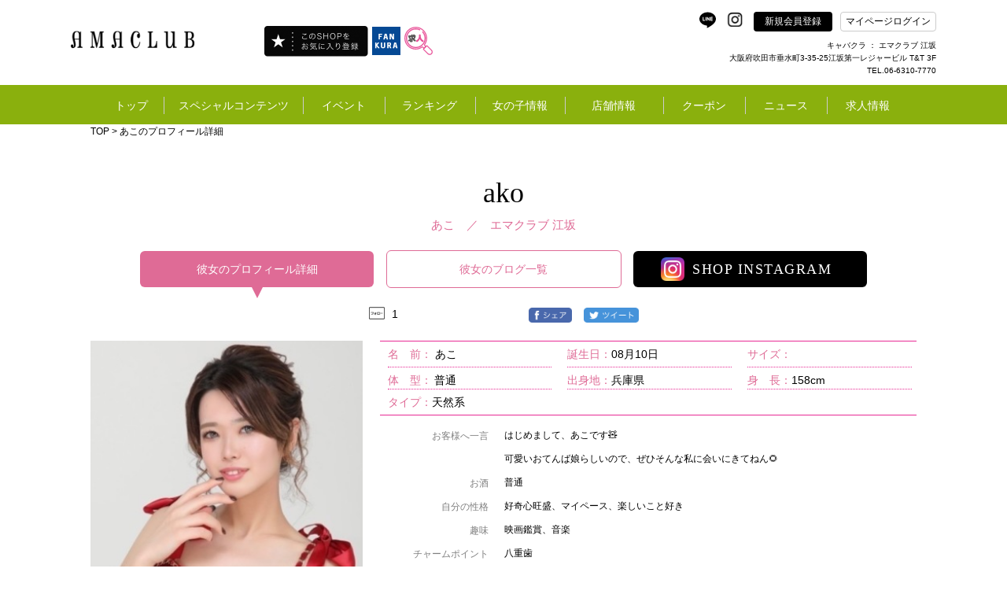

--- FILE ---
content_type: text/html; charset=UTF-8
request_url: https://www.amaclub-esaka.com/default/index/ajax-get-favorite-gal-count-list?gal_keys=1423784,1423784
body_size: 49
content:
[{"gal_key":1423784,"count":1}]

--- FILE ---
content_type: text/css
request_url: https://www.amaclub-esaka.com/girls/css/blog4.css?v=1766742396
body_size: 3505
content:
/*----------------------------------------------------------
	edit by toshio maeoka / pm studio co.,ltd.
	mail:maeoka@pmstudio.com
	url:http://www.pmstudio.com/
-----------------------------------------------------------*/

/*-------------------------------
	each collection frame
--------------------------------*/
a {
  border: none;
  color: rgba(255, 255, 255, 0.8);
  text-decoration: none;
}

a:hover {
  color: rgba(255, 255, 255, 0.8);
  text-decoration: none;
}

a:visit {
  color: rgba(255, 255, 255, 0.8);
  text-decoration: none;
}

.block2 {
  width: auto;
  height: auto;
  margin: 0px auto;
  border: 1px solid #ccc;
  display: block;
}

.collection_list {
  width: 100%;
  height: auto;
  margin: 0px auto;
  border: 0px solid #ccc;
  display: block;
}

/*--スマフォ用tag非表示---*/
.sp_show {
  display: none;
}

.profile_box_frame {
  width: 58%;
  height: 70px;
  margin: 0px auto;
}

.girl_profile_box {
  width: 297px;
  height: 46px;
  border: 1px solid rgba(223, 107, 150, 1);
  font-size: 1.4rem;
  color: rgba(223, 107, 150, 1);
  -webkit-border-radius: 6px;
  -moz-border-radius: 6px;
  border-radius: 6px;
  cursor: pointer;
}
.girl_profile_box:hover {
  color: white;
  background-color: rgba(223, 107, 150, 1);
  border: 1px solid rgba(223, 107, 150, 1);
  transition: 0.2s;
}

.girl_profile_box_pink {
  position: relative;
  background: rgba(223, 107, 150, 1);
  width: 297px;
  height: 46px;
  font-size: 1.4rem;
  color: rgba(255, 255, 255, 1);
  -webkit-border-radius: 6px;
  -moz-border-radius: 6px;
  border-radius: 6px;
}

.girl_profile_box_pink:before {
  content: "";
  position: absolute;
  right: auto;
  top: 40px;
  width: 0;
  height: 0;
  border-left: 10px solid transparent;
  border-right: 10px solid transparent;
  border-top: 20px solid rgba(223, 107, 150, 1);
}

/*--検索ボックス--*/
.serch_box {
  background: rgba(0, 0, 0, 0.8);
  width: 100%;
  height: 140px;
  padding: 20px 0px 0px 0px;
}

/*--ブログ検索ボタン--*/
ul.blog_select_frame {
  width: 70%;
  height: auto;
  margin: 0px auto;
  padding: 0px 0px 10px 0px;
}

ul.blog_select_frame li {
  width: auto;
  height: auto;
}

ul.blog_select_frame li:nth-child(1) {
  width: 28%;
}

ul.blog_select_frame li:nth-child(2) {
  width: 57%;
}

ul.blog_select_frame li:nth-child(3) {
  width: 15%;
}

.blog_selector1 {
  background: rgba(0, 0, 0, 0.2);
  width: 400px;
  height: 37px;
  color: rgba(255, 255, 255, 0.8);
  -webkit-border-radius: 6px;
  -moz-border-radius: 6px;
  border-radius: 6px;
  border: 1px solid rgba(255, 255, 255, 0.8);
}

.blog_selector2 {
  background: rgba(0, 0, 0, 0.2);
  width: 198px;
  height: 37px;
  color: rgba(255, 255, 255, 0.8);
  -webkit-border-radius: 6px;
  -moz-border-radius: 6px;
  border-radius: 6px;
  border: 1px solid rgba(255, 255, 255, 0.8);
}

input[type="submit"].serch_btn {
  width: 150px;
  height: 37px;
  -webkit-border-radius: 6px;
  -moz-border-radius: 6px;
  border-radius: 6px;
  cursor: pointer;
  border-style: none;
}

/*--長方形写真付き250pxと200px---*/
ul.t_blog {
  width: 102%;
  height: auto;
  margin: 0px auto;
  border: 0px solid #ccc;
}

ul.t_blog li {
  position: relative;
  width: 250px;
  height: auto;
  min-height: 410px;
  margin: 0px 16px 10px 0px;
  padding: 0px 0px 0px 0px;
  border: 0px solid rgba(0, 0, 0, 0.1);
  cursor: pointer;
}

.blog_detail {
  position: relative;
  width: 250px;
  height: auto;
  min-height: 410px;
  padding: 0px 0px 0px 0px;
  cursor: pointer;
}

ul.t_blog li.h400 {
  min-height: 400px;
  padding: 0px 0px 10px 0px;
}

ul.t_blog li.favorite_girls {
  position: relative;
  width: 200px;
  height: auto;
  min-height: 460px;
  margin: 0px 10px 10px 0px;
  padding: 0px 0px 0px 0px;
  border: 0px solid #ccc;
}

.girls_name {
  position: absolute;
  right: 10px;
  bottom: 0;
  border: 0px solid #ccc;
  padding: 0px 0px 10px 0px;
}

.blogphoto1 {
  position: relative;
  width: 250px;
  height: 180px;
  border: 0px solid #ccc;
  overflow: hidden;
}

.favorite_girls_photo1 {
  position: relative;
  width: 200px;
  height: 150px;
  border: 0px solid #ccc;
  overflow: hidden;
}

/*--写真トリミング--*/
.blogphoto1 img {
  width: 250px;
  height: 100%;
  object-fit: cover;
  font-family: "object-fit: cover;";
}

.favorite_girls_photo1 img {
  width: 200px;
  height: 100%;
  object-fit: cover;
  font-family: "object-fit: cover;";
}

.t_blog_text {
  width: 95%;
  margin: 0px auto;
}

/*---キャバ嬢スケジュール--*/

.schedule_box1 {
  width: 100%;
  height: 46px;
  -webkit-border-radius: 4px;
  -moz-border-radius: 4px;
  border-radius: 4px;
  cursor: pointer;
  transition: 0.2s;
}
.schedule_box1:hover{
  opacity: 0.6;
  transition: 0.2s;
}

/*--NEW緑--*/
.new_icon_green {
  position: absolute;
  width: 0;
  height: 0;
  border-top: 50px solid rgba(35, 120, 189, 1);
  border-right: 50px solid transparent;
  z-index: 100;
}

.new_icon_text {
  position: absolute;
  width: 30px;
  height: 30px;
  top: -43px;
  left: 5px;
  transform: rotate(-45deg);
  -moz-transform: rotate(-45deg);
  -webkit-transform: rotate(-45deg);
  color: rgba(255, 255, 255, 1);
  text-align: center;
  font-weight: 600;
  border: 0px solid #ccc;
}

/*---バナー--*/
ul.blog_banner_frame {
  width: 100%;
  height: auto;
  margin: 0px 0px;
  padding: 0px 0px 5px 0px;
  border: 0px solid #ccc;
}

ul.blog_banner_frame li {
  width: 50%;
  height: auto;
}

ul.blog_banner_frame li:nth-child(1) {
  width: 51%;
}

ul.blog_banner_frame li:nth-child(2) {
  width: 514px;
}

.blog_bunner_img {
  position: relative;
  width: 514px;
  height: auto;
  min-height: 76px;
  overflow: hidden;
}

.blog_bunner_img img {
  width: 514px;
  height: 100%;
  object-fit: cover;
  font-family: "object-fit: cover;";
}

.submit_btns {
  width: 95%;
  height: auto;
  margin: 0px auto;
}

ul.submit_tab1b {
  width: 38%;
  height: auto;
  margin-right: 0px;
}

ul.submit_tab1b li {
  width: auto;
  height: auto;
}

ul.submit_tab1b li:nth-child(1) {
  width: 60%;
}

/*--エリア検索ボタン--*/
input[type="reset"].serch_area_btn,
input[type="submit"].serch_area_btn {
  width: 180px;
  height: 50px;
  -webkit-border-radius: 6px;
  -moz-border-radius: 6px;
  border-radius: 6px;
  cursor: pointer;
  border-style: none;
}

/*---blog4.html---*/

.qr_code {
  position: absolute;
  width: 120px;
  height: 127px;
  top: 20px;
  right: 0;
}

/*--blog SNSアイコン--*/
.blog_sns_frame {
  //width:100%;
  height: auto;
  margin: 0px auto;
  border: 0px solid #ccc;
}

.blog_sns_frame ul:nth-child(1) {
  width: 55%;
}

.blog_sns_frame ul:nth-child(2) {
  width: 45%;
}

ul.blog_sns_icons1 {
  width: 50%;
  height: auto;
  border: 0px solid #ccc;
}

ul.blog_sns_icons1 li {
  width: auto;
  height: auto;
  border: 0px solid #ccc;
}

ul.blog_sns_icons1 li:nth-child(1) {
  width: 40%;
}

ul.blog_sns_icons1 li:nth-child(2) {
  width: 60%;
}

ul.blog_sns_icons2 {
  width: 50%;
  height: auto;
  border: 0px solid #ccc;
}

ul.blog_sns_icons2 li {
  width: auto;
  height: auto;
  border: 0px solid #ccc;
}

dl.sns_btns_f {
  width: 100%;
  height: auto;
  border: 0px solid #ccc;
}

dl.sns_btns_f dt {
  width: auto;
  height: auto;
  border: 0px solid #ccc;
}

dl.sns_btns_f dt:nth-child(1) {
  width: 60px;
  height: auto;
}
.share_btn1 {
  height: 20px;
}
dl.sns_btns_f dt:nth-child(2) {
  width: 85px;
  height: 20px;
}

dl.sns_btns_f dt:nth-child(3) {
  width: 20px;
  height: auto;
}

/*--blog メイン写真--*/
.girl_blog_main_photo {
  position: relative;
  width: 346px;
  height: 459px;
  overflow: hidden;
}

.girl_blog_main_photo img {
  width: 346px;
  height: auto;
  object-fit: cover;
  font-family: "object-fit: cover;";
  //object-fit: contain;
  //font-family: 'object-fit: contain;'
}

ul.profile_frame {
  width: 100%;
  height: auto;
  margin: 0px 0px;
}

ul.profile_frame li {
  width: auto;
  height: auto;
}

ul.profile_frame li:nth-child(1) {
  width: 35%;
}

ul.profile_frame li:nth-child(2) {
  width: 65%;
}
ul.profile_frame li.pc__w65 {
  width: 65%;
}

.profile_1 {
  width: 100%;
  height: auto;
  margin: 0px 0px;
  padding: 5px 0px 5px 0px;
  border-top: 1px solid rgba(232, 42, 148, 1);
  border-bottom: 1px solid rgba(232, 42, 148, 1);
}

dl.profile_detai1 {
  width: 102%;
  height: auto;
  border: 0px solid #ccc;
}

dl.profile_detai1 dt {
  width: 30%;
  height: auto;
  margin: 0px 10px;
}

.profile_bottom_line {
  border-bottom: 1px dotted rgba(232, 42, 148, 1);
}

.profile_2 {
  width: 100%;
  height: 415px;
  min-height: 415px;
  margin: 0px 0px;
  padding: 10px 0px 10px 0px;
  overflow-y: scroll;
  border: 0px solid #ccc;
  line-height: 2.5;
}

dl.profile_detail2 {
  width: 100%;
  height: auto;
}

dl.profile_detail2 dt {
  width: auto;
  height: auto;
  padding: 0px 10px 0px 10px;
}

dl.profile_detail2 dt:nth-child(1) {
  width: 20%;
  text-align: right;
  color: rgba(0, 0, 0, 0.5);
  font-size: 1.2rem;
  padding-top: 7px;
}

dl.profile_detail2 dt:nth-child(2) {
  width: 80%;
  font-size: 1.4rem;
  font-size: 1.2rem;
}

.question_box {
  display: flex;
  display: -webkit-flex;
  -webkit-align-items: center;
  -webkit-justify-content: flex-end;
  justify-content: flex-end;
  align-items: center;
  -js-display: flex;
}
/*
.profile_detail3 span a{
	border: none;
	color: rgba(220,150,15,1);
	text-decoration: none;
}
*/
dl.pofile_box {
  width: 100&;
  height: 46px;
}

dl.pofile_box dt {
  width: 330px;
  height: 46px;
  margin: 0px 5px;
  border: 0px solid #ccc;
}

.coupon_btn_frame {
  width: 100%;
}

.coupon_btn_frame div.coupon_btn1 {
  width: 93%;
}

.coupon_btn_frame div.coupon_btn2 {
  width: 7%;
}

.coupon_btn1 span:nth-child(1) {
  width: 10%;
  border: 0px solid #ccc;
}

.coupon_btn1 span:nth-child(2) {
  width: 80%;
  border: 0px solid #ccc;
}

.coupon_icon {
  width: 20px;
  height: 17px;
}

.coupon_icon img {
  width: 20px;
  height: auto;
  object-fit: cover;
  font-family: "object-fit: cover;";
}

dl.blog_photo_list {
  width: 346px;
  height: 91px;
}

dl.blog_photo_list dt.photo_rl_arrow {
  background: rgba(0, 0, 0, 1);
  width: 10%;
  height: 91px;
  border: 0px solid #ccc;
  cursor: pointer;
}

.photo_rl_arrow img {
  width: 25%;
  height: auto;
}

dl.blog_photo_list dt.photo_list {
  position: relative;
  width: 100%;
  height: 91px;
  border: 0px solid #ccc;
  overflow-y: hidden;
  overflow-x: auto;
  -ms-overflow-style: none;
}

dl.blog_photo_list dt.photo_list::-webkit-scrollbar {
  display: none;
}

dl.blog_profile_photos {
  position: absolute;
  width: auto;
  min-width: 300px;
  height: 91px;
  border: 0px solid #ccc;
}

dl.blog_profile_photos dt.blog_profile_photo_list {
  position: relative;
  width: 73px;
  height: 91px;
  margin: 0px 2px;
  overflow: hidden;
}

.blog_profile_photo_list img {
  width: 73px;
  height: 100%;
  object-fit: cover;
  font-family: "object-fit: cover;";
}

.girl_schedule_onlineBtn {
  width: 470px;
  margin: 40px auto 5px auto;
  border-radius: 4px;
  padding: 20px 10px;
  box-shadow: 0px 0px 10px grey;
  background: #ea483d;
  transition: 0.4s;
}
.girl_schedule_onlineBtn:hover {
  background: white;
  color: #ea483d;
  transition: 0.4s;
  box-shadow: 0px 0px 12px grey;
}

.girl_schedule_onlineBtn--text {
  width: 85%;
}
.girl_schedule_onlineBtn--text p:first-child {
  font-weight: 600;
  line-height: 2rem;
}
.onlineBtn__bg-gray {
  opacity: 0.4;
  pointer-events: none;
  box-shadow: none;
}

.girl_schedule_frame {
  width: 100%;
  height: 95px;
}

ul.girl_schedule {
  width: 100%;
  height: 95px;
}

ul.girl_schedule li:nth-child(1) {
  width: 12%;
  height: 95px;
  border-right: 1px solid rgba(255, 255, 255, 1);
}

ul.girl_schedule li:nth-child(2) {
  width: 88%;
}

dl.schedule_sheet1 {
  width: 100%;
  //height:47.5px;
}

dl.schedule_sheet1 dt {
  width: 15%;
  height: 47.5px;
  border-right: 1px solid rgba(255, 255, 255, 1);
}

/*--もっと見るボタン--*/
.more_btn_frame {
  position: relative;
  width: 100%;
  height: 50px;
  border: 0px solid #ccc;
}

.more_btn {
  position: absolute;
  background: rgba(0, 0, 0, 1);
  width: 140px;
  height: 33px;
  right: -40px;
  -webkit-border-radius: 4px;
  -moz-border-radius: 4px;
  border-radius: 4px;
  color: rgba(255, 255, 255, 1);
  cursor: pointer;
}

.more_btn span {
  margin-top: -10px;
}
.more_btn span:nth-child(1) {
  width: 80%;
}

/*----検索タブ----*/
.blog_search_frame {
  width: 100%;
  height: auto;
  border: 0px solid #ccc;
}

ul.select_serch_text {
  width: 100%;
  height: 50px;
  margin: 0px auto;
}

ul.select_serch_text li {
  width: auto;
  padding: 0px 0px 0px 15px;
}

.select_serch_text > :last-child {
  margin-left: auto;
}

.search_ud_btn {
  background: url(../image/search_ud_btn1.png) no-repeat;
  width: 50px;
  height: 50px;
}

/*--複数写真---*/
.single {
  position: relative;
  width: 100%;
  height: 180px;
}

.half {
  width: 50%;
  height: 180px;
}

.vhalf {
  width: 100%;
  height: 89px;
  overflow: hidden;
}

.single img {
  width: 100%;
  height: 100%;
  object-fit: cover;
  font-family: "object-fit: cover;";
}

.half img {
  width: 100%;
  height: 100%;
  object-fit: cover;
  font-family: "object-fit: cover;";
}

.vhalf img {
  width: 100%;
  height: 100%;
  object-fit: cover;
  font-family: "object-fit: cover;";
}

.remaing_img {
  position: absolute;
  bottom: 20px;
  left: 65%;
}

.line_b {
  width: auto;
  height: 1px;
  margin: 0px auto;
  border-bottom: 1px solid rgba(0, 0, 0, 0.2);
}

.right_border {
  border-right: 2px solid rgba(255, 255, 255, 1);
}

.bottom_border {
  border-bottom: 2px solid rgba(255, 255, 255, 1);
}

/*--タブ非表示---*/
#tab_1 {
  display: block;
}

.youtube_frame {
  position: relative;
  width: 100%;
  height: 590px;
  margin: 0px auto;
}

.youtube_frame#mainYotube {
  position: relative;
  width: 100%;
  height: 100%;
  padding: 56% 0 0 0;
  margin: 0px auto;
  display: block;
  border: 0px solid #ccc;
}

#mainYotube iframe {
  position: absolute;
  top: 0px;
  left: 0px;
  width: 100%;
  height: 100%;
}

/*-------------------------------
		a_tag
--------------------------------*/

a.menu_a_white {
  color: rgba(255, 255, 255, 1);
  text-decoration: none;
}

a.menu_a_white:visit {
  color: rgba(255, 255, 255, 1);
  text-decoration: none;
}

a.menu_a_black {
  color: rgba(0, 0, 0, 1);
  text-decoration: none;
}

a.menu_a_black:visit {
  color: rgba(0, 0, 0, 1);
  text-decoration: none;
}

a.menu_a_red {
  color: rgba(219, 184, 192, 1);
  text-decoration: none;
}

a.menu_a_red:visit {
  color: rgba(219, 184, 192, 1);
  text-decoration: none;
}

a.menu_a_pink {
  color: rgba(223, 107, 150, 1);
  text-decoration: none;
}

a.menu_a_pink:visit {
  color: rgba(223, 107, 150, 1);
  text-decoration: none;
}

/* オンラインキャバクラボタン追加css */
.online_girlsBtn {
  width: 45%;
  display: block;
}
.online_girlsBtn p {
  background: rgba(232, 42, 148, 1);
  padding: 10px;
  border-radius: 4px;
  margin: 10px 0;
}
.online-site__Btn {
  background: white;
  border: 1px solid #ea483d;
  color: #ea483d;
  padding: 10px;
  width: 45%;
  border-radius: 5px;
  margin: 20px auto 0;
  transition: 0.4s;
}
.online-site__Btn p {
  font-weight: 600;
}
.online-site__Btn:hover {
  background: #ea483d;
  border: 1px solid #ea483d;
  color: white;
  transition: 0.4s;
}

.message_galbtn {
  background: rgba(223, 107, 150, 1);
  padding: 10px;
  width: 50%;
  margin: 0 auto 10px;
  border-radius: 5px;
  transition: 0.2s;
}
.message_galbtn p {
  text-align: center;
}
.message_galbtn__maintext {
  font-size: 18px;
}
.message_galbtn:hover {
  opacity: 0.8;
  transition: 0.2s;
}

.pran_btn_popup label {
  cursor: pointer;
}
.pran_popup_wrap input {
  display: none;
}
.pran_btn_popup p {
  color: white;
}

.pran_popup_overlay {
  display: flex;
  justify-content: center;
  overflow: auto;
  position: fixed;
  top: 0;
  left: 0;
  z-index: 9999;
  width: 100%;
  height: 100%;
  background: rgba(0, 0, 0, 0.7);
  opacity: 0;
  transition: opacity 0.5s, transform 0s 0.5s;
  transform: scale(0);
}

.pran_popup_trigger {
  position: absolute;
  width: 100%;
  height: 100%;
}

.pran_popup_content {
  position: relative;
  align-self: center;
  width: 90%;
  max-width: 800px;
  padding: 30px 30px;
  box-sizing: border-box;
  background: #fff;
  line-height: 1.4em;
  transition: 0.5s;
}

.pran_close_btn {
  position: absolute;
  top: 14px;
  right: 16px;
  font-size: 30px;
  cursor: pointer;
}

.pran_popup_wrap input:checked ~ .pran_popup_overlay {
  opacity: 1;
  transform: scale(1);
  transition: opacity 0.5s;
}

.pran_open_btn {
  position: relative;
  top: 0;
  right: 0;
  bottom: 0;
  left: 0;
  font-weight: bold;
  cursor: pointer;
}
.pran_popup_title {
  padding-bottom: 10px;
  width: 85%;
  margin: 0 auto;
}
.popup-message-btn {
  width: 40%;
  margin-top: 20px;
}
.popup-message-btn p {
  font-size: 14px;
}

/* instagram btn */
.insta-width {
  width: 88%;
}


--- FILE ---
content_type: text/javascript
request_url: https://www.amaclub-esaka.com/girls/js/blog4.js?v=1766742396
body_size: 2959
content:
/*----------------------------------------------------------
	edit by toshio maeoka / pm studio co.,ltd.
	mail:maeoka@pmstudio.com
	url:http://www.pmstudio.com/
-----------------------------------------------------------*/
var vh='';
var photoMaxNum;
var photoNum;
//var hidePhotoNum;
//var lastPhotoNum;
var pcMaxNum;

$(window).on("load",function(){
	getMedia();
	$('#pankuzus_set2').show();
	if(shopStaff){
		var panText1="スタッフブログ一覧";
	} else {
		var panText1="女の子ブログ一覧";
	}
	var panText2="プロフィール詳細";
	$('#pan4').text(panText1);
	$('#pan3').text(panText2);
	objectFitImages();
	photoMaxNum=Number($('#lastPhoto').attr('lastPhoto'));
	if (photoMaxNum>=2){
		if(pcsp=="sp" || !spSize){
			$('#leftMove').hide();
			pcMaxNum=(photoMaxNum-1)*750;
		} else {
			$('#prevPhoto').css({'opacity':0});
			pcMaxNum=(photoMaxNum-1)*570;
		}
	} else if (photoMaxNum<=1){
		$('#prevPhoto').css({'opacity':0});
		$('#nextPhoto').css({'opacity':0});
		$('#leftMove').hide();
		$('#rightMove').hide();
	}

	if(youTubeOn){
		var youtubeURL=$('#mainYotube').attr('yID');
		if (youtubeURL){
			$("#mainYotube").append("<div id='player1'></div>");
			showYouTube();
			setTimeout(function(){
				onYouTubePlayerAPIReady(youtubeURL);
				$('#mainYotube').show();
			},1000);
		}
	}

	if(pcsp=="sp" || !spSize){
		$('ul.popup_base2').css({'height':'1500px','background':'#000'});
	}



	//hidePhotoNum=$("#2").attr('linkURL');
	//lastPhotoNum=$("#2").attr('lastPhoto');
});

$(window).on('scroll',function(){
	if(pcsp=="pc" || spSize){
    	winScrollTop = $(this).scrollTop();
		if(vh==0){
			vh="15%";
		}

		$('#pp').css({'position':'absolute'});
		$('#pp').css({'top': vh+'px'});

		startPos = winScrollTop;
	} else {
		$('#importData').css({'position':'fixed','top':'0','left':'0'});
		$('#pp').css({'position':'fixed','height':'auto','top':'0','left':'0'});
	}
});

$(function(){
	watchSwipe('.showPhotoFrame',function(){
		NextPhoto();
    },function(){
		prevPhoto();
    });
});

//previous_sp
$(document).on('click', '#leftMove', function(e){
	$(this).prop('disabled', true);
	$(this).css('pointer-events','none');
	e.stopPropagation();
	var nowPoint=$(".showPhotoFrame").scrollLeft();
	setTimeout(function() {
		e.preventDefault();
		if(nowPoint<=750){
			nowPoint=0;
			$('.showPhotoFrame').stop().animate({scrollLeft: nowPoint}, 200, 'easeOutExpo');
			$('#leftMove').hide()
			$('#rightMove').show();
		} else {
			nowPoint=nowPoint-750;
			$('.showPhotoFrame').stop().animate({scrollLeft: nowPoint}, 200, 'easeOutExpo');
			$('#leftMove').show();
			$('#rightMove').show();
		}
	}, 250);
	$(this).prop('disabled', false);
	$(this).css('pointer-events','auto');
	e.stopPropagation();
})
//next_sp
$(document).on('click', '#rightMove', function(e){
	$(this).prop('disabled', true);
	$(this).css('pointer-events','none');
	e.stopPropagation();
	var nowPoint=$(".showPhotoFrame").scrollLeft();
	setTimeout(function() {
		e.preventDefault();
		if(nowPoint>=(pcMaxNum-750)){
			nowPoint=pcMaxNum;
			$('.showPhotoFrame').stop().animate({scrollLeft: nowPoint}, 200, 'easeOutExpo');
			$('#leftMove').show()
			$('#rightMove').hide();
		} else {
			nowPoint=nowPoint+750;
			$('.showPhotoFrame').stop().animate({scrollLeft: nowPoint}, 200, 'easeOutExpo');
			$('#leftMove').show();
			$('#rightMove').show();
		}
	}, 250);
	$(this).prop('disabled', false);
	$(this).css('pointer-events','auto');
	e.stopPropagation();
})


//previous_sp for swipe
function prevPhoto(){
	var nowPoint=$(".showPhotoFrame").scrollLeft();
	setTimeout(function() {
		if(nowPoint<=750){
			nowPoint=0;
			$('.showPhotoFrame').stop().animate({scrollLeft: nowPoint}, 200, 'easeOutExpo');
			$('#leftMove').hide()
			$('#rightMove').show();
		} else {
			nowPoint=nowPoint-750;
			$('.showPhotoFrame').stop().animate({scrollLeft: nowPoint}, 200, 'easeOutExpo');
			$('#leftMove').show();
			$('#rightMove').show();
		}
	}, 250);
}
//next_sp for swipe
function NextPhoto(){
	var nowPoint=$(".showPhotoFrame").scrollLeft();
	setTimeout(function() {
		if(nowPoint>=(pcMaxNum-750)){
			nowPoint=pcMaxNum;
			$('.showPhotoFrame').stop().animate({scrollLeft: nowPoint}, 200, 'easeOutExpo');
			$('#leftMove').show()
			$('#rightMove').hide();
		} else {
			nowPoint=nowPoint+750;
			$('.showPhotoFrame').stop().animate({scrollLeft: nowPoint}, 200, 'easeOutExpo');
			$('#leftMove').show();
			$('#rightMove').show();
		}
	}, 250);
}

$("#leftMove").on("touchend", function(e) {
  e.preventDefault();
});

$("#rightMove").on("touchend", function(e) {
  e.preventDefault();
});


//タブ切り替えSP
var sdTabID  ={'search_type_1_sp':'1','search_type_2_sp':'0'};
var sdTabID2 ={'search_type_1_sp':'#tab_1', 'search_type_2_sp':'#tab_2'};
var sdTabID3={'search_type_1_sp':'#sType1', 'search_type_2_sp':'#sType2','search_type_3_sp':'#sType3'}

$(document).on('click', '#search_type_1_pc', function(){
	var tabID=$(this).attr('id');
	tabtogglePC(tabID);
});

//タブ切り替えSP
$(document).on('click', '#search_type_1_sp, #search_type_2_sp', function(){
	var tabID=$(this).attr('id');
	tabtoggleSP(tabID);
})

//タブ切り替えSP2
$(document).on('click', '#area_sp1_tab', function(){
	var tabID=$(this).attr('id');
	tabtoggleSP2(tabID);
})

//全てチェック
$(document).on('change', '#portal_zenkoku', function(){
    var areaID=$(this).attr('id');
	if (areaID=="portal_zenkoku"){
		var searchArea="#tab1_form input.local_area.all";
	}

	$(searchArea).each(function(){
		if ($(this).prop('checked')){
			$(this).prop('checked',false);
		} else {
			$(this).prop('checked',true);
		}
	});

});

//タブ切り替えSP2
$(document).on('click', '.girl_profile_box', function(){
	var linkURL=$(this).attr('linkURL');
	if (linkURL){
		location.href=linkURL;
	}
})

//フォームリセット
$(document).on('click', '#resetBtn1, #resetBtn1b', function(){
	$("#tab1_form").find("textarea, :text, select").val("").end().find(":checked").prop("checked", false);
	$('#select1 option:first').prop('selected', true);
	$('#select2 option:first').prop('selected', true);
	$('#select3 option:first').prop('selected', true);
	$('#select4 option:first').prop('selected', true);
});

//クーポンclose btn
$(document).on('click', '.close_btn, .close_btn2', function(){
	$('#layer').fadeTo('fast', 0, function(){
        $('#layer').hide();
    });
	hidePopup();
	return_scroll();
});
//blackout解除
$(document).on('click', '.base_frame', function(){
	var linkURL=$(this).attr('linkURL');
	if (linkURL=="blackout"){
		$('#layer').fadeTo('fast', 0, function(){
        	$('#layer').hide();
    	});
		hidePopup();
		return_scroll();
	}
});

//popup写真表示
$(document).on('click', '.girl_blog_main_photo', function(){
	if(pcsp=="PC" || spSize){
		hidePopup();
		vh=$(window).scrollTop();
		vh=vh+125;
		photoNum=Number($(this).attr('linkNum'));
		var photoID="#"+photoNum;
		photoNum=photoNum-1;
		if(pcsp=="sp" || !spSize){
			var nowPoint=photoNum*750;
		} else {
			var nowPoint=photoNum*570;
		}
		if(photoID){
			$('#layer').show().fadeTo('fast', 0.5);
			$('.loading').show();
			showPopSP();
			$('.popup').fadeIn('fast');
			$('#popup_frame400').fadeIn('fast');
			$('.loading').hide();
			$('.showPhotoFrame').stop().animate({scrollLeft: nowPoint}, 200, 'easeOutExpo');
		}
	}
});

//popup写真表示
$(document).on('click', '.blog_profile_photo_list', function(){
	if(pcsp=="PC" || spSize){
		hidePopup();
		vh=$(window).scrollTop();
		vh=vh+125;
		photoNum=Number($(this).attr('linkNum'));
		var photoID="#"+photoNum;
		photoNum=photoNum-1;
		if(pcsp=="sp" || !spSize){
			var nowPoint=photoNum*750;
		} else {
			var nowPoint=photoNum*570;
		}
		if(photoID){
			$('#layer').show().fadeTo('fast', 0.5);
			$('.loading').show();
			showPopSP();
			$('.popup').fadeIn('fast');
			$('#popup_frame400').fadeIn('fast');
			$('.loading').hide();
			$('.showPhotoFrame').stop().animate({scrollLeft: nowPoint}, 200, 'easeOutExpo');
		}
	}
});

//previous_pc
$(document).on('click', '#prevPhoto', function(){
	$(this).prop('disabled', true);
	$(this).css('pointer-events','none');
	var nowPoint=$(".showPhotoFrame").scrollLeft();
	setTimeout(function() {
		if(nowPoint<=570){
			nowPoint=0;
			$('.showPhotoFrame').stop().animate({scrollLeft: nowPoint}, 200, 'easeOutExpo');
			$('#prevPhoto').css({'opacity':0});
			$('#nextPhoto').css({'opacity':1});
		} else {
			nowPoint=nowPoint-570;
			$('.showPhotoFrame').stop().animate({scrollLeft: nowPoint}, 200, 'easeOutExpo');
			$('#prevPhoto').css({'opacity':1});
			$('#nextPhoto').css({'opacity':1});
		}
	}, 250);
	$(this).prop('disabled', false);
	$(this).css('pointer-events','auto');
});
//next_pc
$(document).on('click', '#nextPhoto', function(){
	$(this).prop('disabled', true);
	$(this).css('pointer-events','none');
	var nowPoint=$(".showPhotoFrame").scrollLeft();
	setTimeout(function() {
		if(nowPoint>=(pcMaxNum-570)){
			nowPoint=pcMaxNum;
			$('.showPhotoFrame').stop().animate({scrollLeft: nowPoint}, 200, 'easeOutExpo');
			$('#nextPhoto').css({'opacity':0});
			$('#prevPhoto').css({'opacity':1});
		} else {
			nowPoint=nowPoint+570;
			$('.showPhotoFrame').stop().animate({scrollLeft: nowPoint}, 200, 'easeOutExpo');
			$('#prevPhoto').css({'opacity':1});
			$('#nextPhoto').css({'opacity':1});
		}
	}, 250);
	$(this).prop('disabled', false);
	$(this).css('pointer-events','auto');
});

var nowPoint;
$(document).on('click', '#prevSmallP', function(){
	$(this).prop('disabled', true);
	$(this).css('pointer-events','none');
	nowPoint=$(".photo_list").scrollLeft();
	setTimeout(function() {
		if(pcsp=="pc"){
			nowPoint=nowPoint-77;
		} else {
			nowPoint=nowPoint-158;
		}
		$(".photo_list").stop().animate({scrollLeft: nowPoint}, 200, 'easeOutExpo');
	}, 250);
	$(this).prop('disabled', false);
	$(this).css('pointer-events','auto');
});

$(document).on('click', '#nextSmallP', function(){
	$(this).prop('disabled', true);
	$(this).css('pointer-events','none');
	nowPoint=$(".photo_list").scrollLeft();
	setTimeout(function() {
		if(pcsp=="pc"){
			nowPoint=nowPoint+77;
		} else {
			nowPoint=nowPoint+158;
		}
		$(".photo_list").stop().animate({scrollLeft: nowPoint}, 200, 'easeOutExpo');
	}, 250);
	$(this).prop('disabled', false);
	$(this).css('pointer-events','auto');
});


function showGirlPhoto(linkURL){
	$('.loading').show();
	showPopSP();
	$('#girlBlogPhoto').attr({'src':linkURL});
	$('#layer').show().fadeTo('fast', 0.5);
	$('#girlPhoto5').css({'display':'none'});
	setTimeout(function(){
		$('#girlPhoto5').fadeIn('fast');
		$('.popup').fadeIn('fast');
		$('#popup_frame400').fadeIn('fast');
	},1000);
	if(!hidePhotoNum){
		$('.news_photo_frame_blog2').css({'display':'none'});
	}
}


function tabtoggleSP(tabID){
	if(sdTabID[tabID]==0){
		$(sdTabID3[tabID]).text("ー");
		$(sdTabID2[tabID]).slideDown();
		sdTabID[tabID]=1;
	} else {
		$(sdTabID3[tabID]).text("+");
		$(sdTabID2[tabID]).slideUp();
		sdTabID[tabID]=0;
	}

	$.each(sdTabID, function(key, val) {
		if(key!=tabID){
			$(sdTabID3[key]).text("+");
			$(sdTabID2[key]).slideUp();
			sdTabID[key]=0;
		}
	});
}

function tabtoggleSP2(tabID){
	var arrowID="#"+tabID+" .arrowImg";
	if(sdTabID[tabID]=='0'){
		$(sdTabID2[tabID]).slideDown();
		$(arrowID).children('img').attr('src', '/global_image/search_arrow_sp2.png');
		sdTabID[tabID]=1;
	} else {
		$(sdTabID2[tabID]).slideUp();
		$(arrowID).children('img').attr('src', '/global_image/search_arrow_sp1.png');
		sdTabID[tabID]=0;
	}
}


function hidePopup(){
	$('.popup').fadeOut('slow');
	$('.popup_frame370').fadeOut('slow');
	$('#importData').fadeOut('slow');
	$('#importData').html('');
	$('#popup_frame400').fadeOut('slow');
	startPos = 0;
	winScrollTop = 0;
	$('#importData').css({'position':'fixed'});
	$('#importData').css({'top': '15%'});
	$('#pp').css({'position':'fixed'});
	$('#pp').css({'top': '15%'});
	//vh='';
	$("#tab1_form").find("textarea, :text, select").val("").end().find(":checked").prop("checked", false);
	$('#select1 option:first').prop('selected', true);
	$('#select2 option:first').prop('selected', true);
	$('#select3 option:first').prop('selected', true);
	$('#select4 option:first').prop('selected', true);
	$('#girlBlogPhoto2').attr({'src':'/global_image/photodummy.png'});
	$('#girlBlogPhoto').attr({'src':'/global_image/photodummy.png'});
	$('.dummyPhoto').css({'display':'none'});
	$('#girlPhoto5').css({'opacity':1});
	$('#girlPhoto5').css({'display':'none'});
	$('.loading').hide();
}


/*----------------------------------------------------------
	Youtube表示
-----------------------------------------------------------*/

/*Youtube表示*/
function showYouTube(){
	var scriptTag = document.createElement('script');
	scriptTag.src = "https://www.youtube.com/player_api";
	var fsTag = document.getElementsByTagName('script')[0];
	fsTag.parentNode.insertBefore(scriptTag, fsTag);
}

function onYouTubePlayerAPIReady(idNum) {
	if(idNum){
		player1 = new YT.Player('player1',{
				videoId: idNum ,
				playerVars: {autohide: 1, controls: 1,modestbranding: 1, rel: 0,theme:'light',color:'white'},
				events: {
                        'onReady': onPlayerReady
                }
		});
	}
}

function onPlayerReady(event) {
    showYT=true;
}

function resetPhotoFrame(){
	if(showYT) {
		$('#mainYotube').empty();
		showYT=false;
	}
	$('#mainYotube').hide();
}


--- FILE ---
content_type: text/plain
request_url: https://www.google-analytics.com/j/collect?v=1&_v=j102&a=679358864&t=pageview&_s=1&dl=https%3A%2F%2Fwww.amaclub-esaka.com%2Fshop%2Fcast%2Fview%3FgalId%3D1423784&ul=en-us%40posix&dt=%E3%81%82%E3%81%93%E3%81%AE%E3%83%97%E3%83%AD%E3%83%95%E3%82%A3%E3%83%BC%E3%83%AB%E3%80%90%E3%82%A8%E3%83%9E%E3%82%AF%E3%83%A9%E3%83%96%20%E6%B1%9F%E5%9D%82%E3%80%91&sr=1280x720&vp=1280x720&_u=IADAAEABAAAAACAAI~&jid=2076757366&gjid=17532134&cid=31967846.1768290793&tid=UA-238780094-17&_gid=1722344317.1768290794&_r=1&_slc=1&z=508706526
body_size: -452
content:
2,cG-36BYBSVKH9